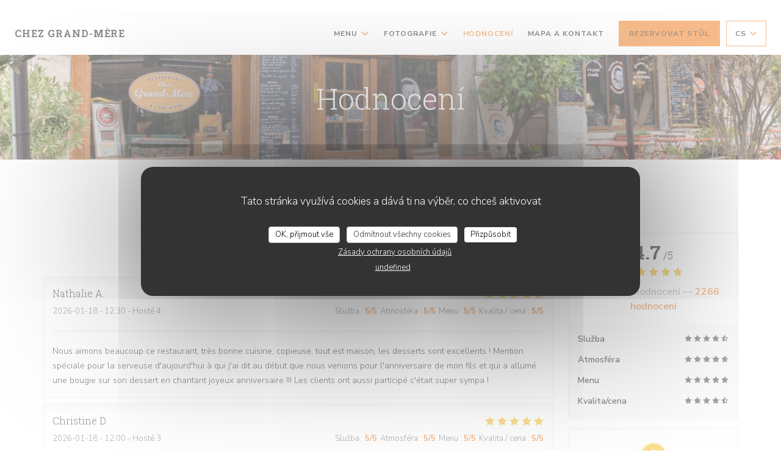

--- FILE ---
content_type: text/html; charset=UTF-8
request_url: https://www.chezgrandmere.com/cs/hodnocen%c3%ad/
body_size: 12967
content:
<!DOCTYPE html>
<!--[if lt IE 7]>      <html class="no-js lt-ie9 lt-ie8 lt-ie7" lang="cs"> <![endif]-->
<!--[if IE 7]>         <html class="no-js lt-ie9 lt-ie8" lang="cs"> <![endif]-->
<!--[if IE 8]>         <html class="no-js lt-ie9" lang="cs"> <![endif]-->
<!--[if gt IE 8]><!-->
<html class="no-js" lang="cs">
	<!--<![endif]-->

	<head>
	<!-- Meta -->
	<meta charset="utf-8">
	<meta http-equiv="X-UA-Compatible" content="IE=edge" />
	<meta name="viewport" content="width=device-width, initial-scale=1">
	<title>Hodnocení zákazníků Chez Grand-mère, VALENCE — Hodnoceno 4,7 z
5</title>

	<!-- Includes -->
	<meta name="description" content="2266 nestranná hodnocení zákazníků Chez Grand-mère v VALENCE.
Průměrné hodnocení: 4,7 z 5..." />



<link rel="canonical" href="https://www.chezgrandmere.com/cs/hodnocení/" />

<!-- Facebook Like and Google -->
<meta property="og:title" content="Hodnocení zákazníků Chez Grand-mère, VALENCE — Hodnoceno 4,7 z
5 " />
<meta property="og:type" content="website" />
<meta property="og:url" content="http://www.chezgrandmere.com/cs/hodnocen%c3%ad/" />
<meta property="og:image" content="https://ugc.zenchef.com/3/6/0/8/5/4/1/5/2/0/7/1/0/1677404163_274/75ee60a6a589e1f34aa8f4cdb989953e.website.jpg" />
<meta property="og:site_name" content="Zenchef" />
<meta property="fb:admins" content="685299127" />
<meta property="place:location:latitude" content="44.9328675" />
<meta property="place:location:longitude" content="4.8901108" />
<meta property="og:description" content="2266 nestranná hodnocení zákazníků Chez Grand-mère v VALENCE.
Průměrné hodnocení: 4,7 z 5..." />



<script>
	window.restaurantId = 360854;
	window.lang = "cs";
	window.API_URL = "//api.zenchef.com/api/v1/";
</script>

	<link rel="alternate" hreflang="x-default" href="https://www.chezgrandmere.com/hodnocení/" />
<link rel="alternate" hreflang="cs" href="https://www.chezgrandmere.com/cs/hodnocení/" />
    <link rel="alternate" hreflang="en" href="https://www.chezgrandmere.com/en/reviews/" />
    <link rel="alternate" hreflang="es" href="https://www.chezgrandmere.com/es/opiniones/" />
    <link rel="alternate" hreflang="it" href="https://www.chezgrandmere.com/it/recensioni/" />
    <link rel="alternate" hreflang="de" href="https://www.chezgrandmere.com/de/rezensionen/" />
    <link rel="alternate" hreflang="fr" href="https://www.chezgrandmere.com/" />
    <link rel="alternate" hreflang="pt" href="https://www.chezgrandmere.com/pt/avaliacoes/" />
    <link rel="alternate" hreflang="ru" href="https://www.chezgrandmere.com/ru/reviews/" />
    <link rel="alternate" hreflang="ja" href="https://www.chezgrandmere.com/ja/reviews/" />
    <link rel="alternate" hreflang="zh" href="https://www.chezgrandmere.com/zh/reviews/" />
    <link rel="alternate" hreflang="nl" href="https://www.chezgrandmere.com/nl/reviews/" />
    <link rel="alternate" hreflang="el" href="https://www.chezgrandmere.com/el/reviews/" />
	<link rel="shortcut icon" href="https://ugc.zenchef.com/3/6/0/8/5/4/1/5/1/5/8/4/2/1675865301_297/a44725e6bcd9c30aad4b192eb62e9b6e.thumb.png" />
	<!-- Preconnect to CDNs for faster resource loading -->
	<link rel="preconnect" href="https://cdnjs.cloudflare.com" crossorigin>
	<link rel="preconnect" href="https://fonts.googleapis.com" crossorigin>
	<link rel="preconnect" href="https://fonts.gstatic.com" crossorigin>

	<!-- Google Web Fonts -->
	<link href='//fonts.googleapis.com/css?family=Roboto+Slab:300,300i,400,400i,700,700i,900,900i&display=swap' rel='stylesheet' media='print' onload="this.media='all'">

<noscript>
  <style>
    /* Ensure fonts load in browsers with JavaScript disabled */
    [media='print'].font-fallback {
      media: all !important;
    }
  </style>
</noscript>
	<!-- Critical CSS Inline -->
	<style>
		/* Critical styles for above-the-fold content */
		body {margin: 0;}
        		.container {width: 100%; max-width: 1200px; margin: 0 auto;}
        	</style>

	<!-- Critical CSS -->
	<link rel="stylesheet" href="/css/globals/normalize.css">
	<link rel="stylesheet" href="/css/globals/accessibility.css">
	<link rel="stylesheet" href="/css/globals/11/f07a1a/Roboto+Slab/_default_/style.css">

	<!-- Non-critical CSS -->
	<link rel="stylesheet" href="//cdnjs.cloudflare.com/ajax/libs/fancybox/3.5.7/jquery.fancybox.min.css" media="print" onload="this.media='all'">
	<link rel="stylesheet" href="/css/globals/backdrop.css" media="print" onload="this.media='all'">
	<link rel="stylesheet" href="/css/globals/shift-away-subtle.css" media="print" onload="this.media='all'">
	<link rel="stylesheet" href="/css/globals/icomoon.css" media="print" onload="this.media='all'">
	<link rel="stylesheet" href="/css/globals/fontawesome.css" media="print" onload="this.media='all'">
				<link rel="stylesheet" href="/css/globals/11/f07a1a/Roboto+Slab/_default_/nav.css" media="print" onload="this.media='all'">
	<link rel="stylesheet" href="/css/globals/11/f07a1a/Roboto+Slab/_default_/menus.css" media="print" onload="this.media='all'">
	<link rel="stylesheet" href="/css/css_11/f07a1a/Roboto+Slab/_default_/main.css?v=23" media="print" onload="this.media='all'">

	<!-- Fallback for browsers without JS -->
	<noscript>
		<link rel="stylesheet" href="//cdnjs.cloudflare.com/ajax/libs/fancybox/3.5.7/jquery.fancybox.min.css">
		<link rel="stylesheet" href="/css/globals/backdrop.css">
		<link rel="stylesheet" href="/css/globals/shift-away-subtle.css">
		<link rel="stylesheet" href="/css/globals/icomoon.css">
		<link rel="stylesheet" href="/css/globals/fontawesome.css">
		<link rel="stylesheet" href="/css/globals/11/f07a1a/Roboto+Slab/_default_/nav.css">
		<link rel="stylesheet" href="/css/globals/11/f07a1a/Roboto+Slab/_default_/menus.css">
		<link rel="stylesheet" href="/css/css_11/f07a1a/Roboto+Slab/_default_/main.css?v=23">
	</noscript>

	<style>
  </style>


	<!-- Widget URL -->
	<script>
		var hasNewBookingWidget = 1;
	</script>
</head>

	<body class="current-page-reviews">
		<a href="#main-content" class="skip-link sr-only-focusable">Přejít na hlavní obsah</a>

		<!-- Header -->
		<nav class="nav " role="navigation" aria-label="Hlavní navigace">
	<div class="homelink">
			<a class="no-logo" href="/cs/" title="Domů Chez Grand-mère">	
			Chez Grand-mère		</a>
	</div>
	<div class="nav-items-wrap ">
		<ul class="nav__items">
	<!-- Menu -->
			<li class="nav__item dropdown-wrap nav__item--menus">
			<a title="Menu" href="/cs/menu/">Menu <i class="fa fa-angle-down"></i></a>
			<ul class="dropdown">
									<li>
						<a href="/cs/menu/#menu-450424">Carte de vins</a>
					</li>
									<li>
						<a href="/cs/menu/#menu-449581">Nos plats</a>
					</li>
							</ul>
		</li>
	
	<!-- Gallery -->
			<li class="nav__item dropdown-wrap nav__item--gallery">
			<a title="Fotografie" href="/cs/fotografie/">Fotografie <i class="fa fa-angle-down"></i></a>
			<ul class="dropdown">
									<li>
						<a href="/cs/fotografie/#ambiance"> AMBIANCE</a>
					</li>
									<li>
						<a href="/cs/fotografie/#plats"> PLATS</a>
					</li>
									<li>
						<a href="/cs/fotografie/#le-potager"> LE POTAGER</a>
					</li>
									<li>
						<a href="/cs/fotografie/#le-verger"> LE VERGER</a>
					</li>
				
							</ul>
		</li>
	
	
	<!-- Reviews -->
			<li class="nav__item nav__item--reviews">
			<a title="Hodnocení" href="/cs/hodnocení/">Hodnocení</a>
		</li>
	
	<!-- Events -->
	
	<!-- Press -->
	
	<!-- Restaurants -->
	
	<!-- Custom page -->
	
	<!-- Custom link -->
	
	<!-- Custom button -->
	
	<!-- Contact -->
	<li class="nav__item nav__item--contact">
		<a title="Mapa a kontakt" href="/cs/adresa-kontakt/">Mapa a kontakt</a>
	</li>

	<!-- Language -->
	
	<!-- Buttons -->
	</ul>

		<div class="nav__buttons">
			<!-- Buttons -->
			<div class="buttons-wrap-header">
							<a
			class="btn btn--std btn--booking iframe--widget"
            data-zc-action="open">
						Rezervovat stůl					</a>
	
				</div>

			<!-- Language -->
			<div class="dropdown-wrap drodown-wrap--lang btn btn--light">
	<span>
				CS		<i class="fa fa-angle-down"></i>
	</span>
	<ul class="dropdown">
					<li class="lang lang-en">
				<a href="/en/reviews/">
										EN				</a>
			</li>
					<li class="lang lang-es">
				<a href="/es/opiniones/">
										ES				</a>
			</li>
					<li class="lang lang-it">
				<a href="/it/recensioni/">
										IT				</a>
			</li>
					<li class="lang lang-de">
				<a href="/de/rezensionen/">
										DE				</a>
			</li>
					<li class="lang lang-fr">
				<a href="/avis/">
										FR				</a>
			</li>
					<li class="lang lang-pt">
				<a href="/pt/avaliacoes/">
										PT				</a>
			</li>
					<li class="lang lang-ru">
				<a href="/ru/reviews/">
										RU				</a>
			</li>
					<li class="lang lang-ja">
				<a href="/ja/reviews/">
										JA				</a>
			</li>
					<li class="lang lang-zh">
				<a href="/zh/reviews/">
										ZH				</a>
			</li>
					<li class="lang lang-nl">
				<a href="/nl/reviews/">
										NL				</a>
			</li>
					<li class="lang lang-el">
				<a href="/el/reviews/">
										EL				</a>
			</li>
			</ul>
</div>

			<!-- Toggle Menu -->
			<div class="burger-button" onclick="display_burger_menu()" role="button" tabindex="0" aria-label="Otevřít/zavřít menu" aria-expanded="false" aria-controls="burger-menu">
				<span class="burger-button__item"></span>
				<span class="burger-button__item"></span>
				<span class="burger-button__item"></span>
			</div>
		</div>
	</div>
</nav>

<!-- Burger Menu -->
<div class="burger-menu " id="burger-menu" role="dialog" aria-modal="true" aria-label="Hlavní navigace">
	<div class="burger-menu-items-wrap">
		<ul class="burger-menu__items">
			<!-- Menu -->
							<li class="burger-menu__item burger-menu__item--menus dropdown-wrap">
					<span>
						<a class="burger-menu__dropdown-link" title="Menu" href="/cs/menu/">Menu</a>
						<i class="fa fa-angle-down" onclick="display_burger_dropdown(this)" role="button" tabindex="0" aria-label="Rozbalit podmenu" aria-expanded="false"></i>
					</span>
					<ul class="dropdown">
													<li>
								<a onclick="remove_burger_menu()" href="/cs/menu/#menu-450424">Carte de vins</a>
							</li>
													<li>
								<a onclick="remove_burger_menu()" href="/cs/menu/#menu-449581">Nos plats</a>
							</li>
											</ul>
				</li>
			
			<!-- Gallery -->
							<li class="burger-menu__item burger-menu__item--gallery dropdown-wrap">
					<span>
						<a class="burger-menu__dropdown-link" title="Fotografie" href="/cs/fotografie/">Fotografie</a>
						<i class="fa fa-angle-down" onclick="display_burger_dropdown(this)" role="button" tabindex="0" aria-label="Rozbalit podmenu" aria-expanded="false"></i>
					</span>
					<ul class="dropdown">
													<li>
								<a onclick="remove_burger_menu()" href="/cs/fotografie/#ambiance"> AMBIANCE</a>
							</li>
													<li>
								<a onclick="remove_burger_menu()" href="/cs/fotografie/#plats"> PLATS</a>
							</li>
													<li>
								<a onclick="remove_burger_menu()" href="/cs/fotografie/#le-potager"> LE POTAGER</a>
							</li>
													<li>
								<a onclick="remove_burger_menu()" href="/cs/fotografie/#le-verger"> LE VERGER</a>
							</li>
						
											</ul>
				</li>
				
			
			<!-- Reviews -->
							<li class="burger-menu__item burger-menu__item--reviews">
					<a title="Hodnocení" href="/cs/hodnocení/">Hodnocení</a>
				</li>
			
			<!-- Events -->
			
			<!-- Press -->
			
			<!-- Restaurants -->
			
			<!-- Custom page -->
			
			<!-- Custom link -->
			
			<!-- Custom button -->
			
			<!-- Contact -->
			<li class="burger-menu__item burger-menu__item--contact">
				<a title="Mapa a kontakt" href="/cs/adresa-kontakt/">Mapa a kontakt</a>
			</li>
		</ul>

		<!-- Buttons -->
		<div class="buttons-wrap-header">
						<a
			class="btn btn--std btn--booking iframe--widget"
            data-zc-action="open">
						Rezervovat stůl					</a>
	
			</div>

		<!-- Language -->
		<ul class="language-list">
			<li class="lang lang-en">
					<a class="btn-circle btn--small btn--ghost" href="/en/reviews/">
				EN			</a>
				</li>
			<li class="lang lang-es">
					<a class="btn-circle btn--small btn--ghost" href="/es/opiniones/">
				ES			</a>
				</li>
			<li class="lang lang-it">
					<a class="btn-circle btn--small btn--ghost" href="/it/recensioni/">
				IT			</a>
				</li>
			<li class="lang lang-de">
					<a class="btn-circle btn--small btn--ghost" href="/de/rezensionen/">
				DE			</a>
				</li>
			<li class="lang lang-fr">
					<a class="btn-circle btn--small btn--ghost" href="/avis/">
				FR			</a>
				</li>
			<li class="lang lang-pt">
					<a class="btn-circle btn--small btn--ghost" href="/pt/avaliacoes/">
				PT			</a>
				</li>
			<li class="lang lang-ru">
					<a class="btn-circle btn--small btn--ghost" href="/ru/reviews/">
				RU			</a>
				</li>
			<li class="lang lang-ja">
					<a class="btn-circle btn--small btn--ghost" href="/ja/reviews/">
				JA			</a>
				</li>
			<li class="lang lang-zh">
					<a class="btn-circle btn--small btn--ghost" href="/zh/reviews/">
				ZH			</a>
				</li>
			<li class="lang lang-nl">
					<a class="btn-circle btn--small btn--ghost" href="/nl/reviews/">
				NL			</a>
				</li>
			<li class="lang lang-el">
					<a class="btn-circle btn--small btn--ghost" href="/el/reviews/">
				EL			</a>
				</li>
	</ul>

		<!-- Social media -->
			<ul class="social-media-wrap">
					<li  >
				<a class="btn-square btn--light" href="https://www.facebook.com/chezgrandmerevalence" rel="noreferer,noopener" target="_blank" title="Facebook">
					<i class="fab fa-facebook" aria-hidden="true"></i>
					<span class="sr-only">Facebook ((otevře se v novém okně))</span>
				</a>
			</li>
		
		
					<li  >
				<a class="btn-square btn--light" href="https://www.instagram.com/chezgrandmere_valence/" rel="noreferer,noopener" target="_blank" title="Instagram">
					<i class="fab fa-instagram" aria-hidden="true"></i>
					<span class="sr-only">Instagram ((otevře se v novém okně))</span>
				</a>
			</li>
			</ul>
	</div>
</div>

<!-- Hero Picture -->
<div class="hero-picture hero-picture--small reveal" style="background-image: url('https://www.chezgrandmere.com/i/chez-grand-mre/3/6/0/8/5/4/1/5/2/0/7/1/0/1677844368_334/7ac3716fbd1e49af0b21ee952ba59d65.small_original.jpg');">
	<div class="hero-picture__content page-content page-content--xl">
		<h1 class="hero-picture__title text--center reveal-2">Hodnocení</h1>
	</div>
</div>
<div class="page-content-wrap grid grid-1-col grid-gap-md">
	<section class="s--reviews page-content page-content--xl grid grid-w-sidebar reveal-1">
		<div class="reviews-wrap">
			<!-- content -->
			<html><head><link rel="shortcut icon" href="/build/favicon.ico"><link href="/build/bundle.f9287.css" rel="stylesheet" media="only x" onload="this.media='all'"><noscript><link rel="stylesheet" href="/build/bundle.f9287.css"></noscript><script crossorigin="anonymous" src="/build/bundle.095a0.esm.js" type="module"></script><script nomodule="" src="/build/polyfills.a3b7c.js"></script><script nomodule="" defer="defer" src="/build/bundle.030f3.js"></script></head><body></body></html>			<div class="my-preact-app">
				<script type="application/json">
					{
					"templateId": "11"
					}
				</script>
			</div>
		</div>

		<div class="side sticky">
			<div class="reviews__global reviews__global--side">
	<div class="reviews-global__average">
		<div>
			<span class="reviews-global__note">4.7</span>
			<span class="reviews-global__total">/5</span>
		</div>

		<div>
			<div class="stars">
				<span class="stars__filled" style="width: 94.792%"></span>
			</div>
			<p class="reviews-global__number">Průměrné hodnocení — <span>2266 hodnoceni</span></p>
		</div>
	</div>
	
	<div class="reviews-global__details">
		<div class="reviews-global__criterion">
			<span>Služba</span>
			<div class="stars">
				<span class="stars__filled-black" style="width: 92%"></span>
			</div>
		</div>
		<div class="reviews-global__criterion">
			<span>Atmosféra</span>
			<div class="stars">
				<span class="stars__filled-black" style="width: 94%"></span>
			</div>
		</div>
		<div class="reviews-global__criterion">
			<span>Menu</span>
			<div class="stars">
				<span class="stars__filled-black" style="width: 96%"></span>
			</div>
		</div>
		<div class="reviews-global__criterion">
			<span>Kvalita/cena</span>
			<div class="stars">
				<span class="stars__filled-black" style="width: 92%"></span>
			</div>
		</div>
	</div>
</div><div class="reviews__verified">
	<img src="/img/badge-avis-zenchef.png" alt="100% certifikovaná hodnocení">
	<div class="reviews-verified__text">
		<h4>100% certifikovaná hodnocení</h4>
		<p>Hodnocení poskytují pouze klienti, kteří učinili rezervace</p>
	</div>
</div>		</div>
	</section>

	<!-- Widgets TripAdvisor -->
	</div>

<footer>
	<div class="footer__top">
		<div class="footer-top__content page-content page-content--xl text--sm grid grid-4-col grid-gap-md">
			<div class="footer__infos">
				<h3>Chez Grand-mère</h3>
				<div class="grid grid-1-col grid-gap-xs">
					<a class="restaurant-address" href="https://www.google.com/maps/dir/?api=1&destination=Chez+Grand-m%C3%A8re+3-5+Pl.+de+la+Pierre++26000+VALENCE+fr" target="_blank" rel="noreferer,noopener">
	3-5 Pl. de la Pierre		26000 VALENCE	<span class="sr-only"> ((otevře se v novém okně))</span>
</a>
					<a class="restaurant-phone" href="tel:0475437665">04 75 43 76 65</a>                    				</div>
			</div>
			<div class="footer__btns">
				<h5>Rezervace</h5>
				<hr class="divider--white divider--small">
				<div class="grid grid-1-col grid-gap-sm">
								<a
			class="btn btn--std btn--small btn--booking iframe--widget"
            data-zc-action="open">
						Rezervovat stůl					</a>
	
					</div>
			</div>
			<div class="footer__socials">
				<h5>Sledujte nás</h5>
				<hr class="divider--white divider--small">
					<ul class="social-media-wrap">
					<li  >
				<a class="btn-square btn--light btn--small" href="https://www.facebook.com/chezgrandmerevalence" rel="noreferer,noopener" target="_blank" title="Facebook">
					<i class="fab fa-facebook" aria-hidden="true"></i>
					<span class="sr-only">Facebook ((otevře se v novém okně))</span>
				</a>
			</li>
		
		
					<li  >
				<a class="btn-square btn--light btn--small" href="https://www.instagram.com/chezgrandmere_valence/" rel="noreferer,noopener" target="_blank" title="Instagram">
					<i class="fab fa-instagram" aria-hidden="true"></i>
					<span class="sr-only">Instagram ((otevře se v novém okně))</span>
				</a>
			</li>
			</ul>
				<a data-fancybox data-type="iframe" href="//nl.zenchef.com/optin-form.php?rpid=rpid_PRJHWS1F&lang=cs" class="btn btn--std btn--small btn--newsletter" rel="noreferer,noopener" target="_blank">
		Newsletter	</a>
			</div>
					</div>
	</div>
	<div class="footer__bottom">
		<div class="footer-bottom__content flex-wrap page-content page-content--xl text--sm">
			<p class="footer__copyright">
	&copy; 2026 Chez Grand-mère — Webové stránky restaurace byly vytvořeny 	<a href="https://www.zenchef.com/" rel="noopener" target="_blank" class="zcf-link">Zenchef<span class="sr-only"> ((otevře se v novém okně))</span></a>
</p>
			<p class="footer__links">
    	<a class="separator-tiny" href="/cs/pravni-oznameni/" rel="nofollow" target="_blank">Odmítnutí odpovědnosti<span class="sr-only"> ((otevře se v novém okně))</span></a>
	<a class="separator-tiny" href="https://bookings.zenchef.com/gtc?rid=360854&host=www.chezgrandmere.com" rel="nofollow" target="_blank">PODMÍNKY POUŽITÍ<span class="sr-only"> ((otevře se v novém okně))</span></a>
	<a class="separator-tiny" href="/cs/zasady-ochrony-soukromi/" rel="nofollow" target="_blank">Zásady ochrany osobních údajů<span class="sr-only"> ((otevře se v novém okně))</span></a>
	<a class="separator-tiny" href="/cs/cookie-policy/" rel="nofollow" target="_blank">Politika ohledně cookies<span class="sr-only"> ((otevře se v novém okně))</span></a>
</p>
		</div>
	</div>
</footer>

<!-- Loader -->
<div class="loader-wrap loader-wrap--">
	<div class="loader">
		<div class="homelink">
			<a class="no-logo" href="/cs/" title="Domů Chez Grand-mère">	
			Chez Grand-mère		</a>
	</div>	</div>
</div>
<!-- JS -->
<script>
	var template = '11';
	var templateIdForWidget = '11';
</script>
<script src="//ajax.googleapis.com/ajax/libs/jquery/3.4.1/jquery.min.js"></script>
<script src="/js/libs/jquery.form.js?v=23"></script>
<script src="/js/libs/jquery.validate.js?v=23"></script>
<script src="/js/libs/jquery.validate.ajax.js?v=23"></script>
<!-- <script src="/js/libs/modernizr-3.6.0.min.js?v=23"></script> -->
<script src="//cdnjs.cloudflare.com/ajax/libs/fancybox/3.5.7/jquery.fancybox.min.js"></script>
<script src="/js/libs/popper.min.js?v=23"></script>
<script src="/js/libs/tippy-bundle.iife.min.js?v=23"></script>

<script src="/js/globals/script.js?v=23"></script>
<script src="/js/globals/getRestoIdKonamiCode.js?v=23"></script>

	<script src="/js/js_11/main.js?v=23"></script>




<!-- Includes -->
<div id="modal-contact" class="modal" style="display: none; max-width: 500px;">
	<h3>Chcete nás kontaktovat ? <br />
Vyplňte níže uvedený formulář!</h3>
	<form name="contact-form" class="form" id="contact-form" action="#" novalidate="novalidate">
	<input type="hidden" name="restaurant_public_id" id="restaurant_public_id" value="rpid_PRJHWS1F">
	<input type="hidden" name="lang" id="lang" value="cs">
	<input type="hidden" name="token" id="token" value="103ea38771396999ab9a49bf343d41ef">

	<div class="input--small">
		<input type="text" name="firstname" id="firstname" value="" placeholder="Křestní jméno *" aria-label="Křestní jméno" autocomplete="given-name" required="required" aria-required="true" title="Toto pole nemůže zůstat prázdné">
	</div>

	<div class="input--small">
		<input type="text" name="lastname" id="lastname" value="" placeholder="Název *" aria-label="Název" autocomplete="family-name" required="required" aria-required="true" title="Toto pole nemůže zůstat prázdné">
	</div>

	<div class="input--small">
		<input type="email" name="email" id="email" value="" placeholder="Vaše emailová adresa *" aria-label="Vaše emailová adresa" autocomplete="email" required="required" aria-required="true" title="Toto pole nemůže zůstat prázdné" data-msg-email="Zadejte prosím platný email">
	</div>

	<div class="input--small">
		<input type="text" name="phone" id="phone" value="" placeholder="Telefonní číslo *" aria-label="Telefonní číslo" autocomplete="tel" required="required" aria-required="true" title="Toto pole nemůže zůstat prázdné">
	</div>

	<div class="input--full">
		<textarea name="message" id="message" placeholder="Zpráva" aria-label="Zpráva" rows="6"></textarea>
	</div>
        <div class="input--full" style="font-size:10px !important;">
        V souladu se zákonem o ochraně spotřebitele máte právo odmítnout marketingová volání registrací v Robinsonově seznamu: <a href="https://www.robinsonseznam.cz" target="_blank" rel="noopener noreferrer">robinsonseznam.cz</a>. Pro více informací o zpracování vašich údajů si přečtěte naše <a href="/cs/zasady-ochrony-soukromi/" target="_blank">zásady ochrany osobních údajů</a>.    </div>
    
	<input class="btn btn--std input--full" type="submit" id="send" value="Odeslat">

	<div class="step2 hidden">
		<strong>Děkujeme! </strong>Vaši zprávu jsme obdrželi. Ozveme se vám co nejdříve.<br>Pro jakýkoli požadavek na rezervaci klikněte přímo na tlačítko Rezervovat.	</div>
</form>
</div>    <script id="restaurantJsonLd" type="application/ld+json">
{
    "@context":"https://schema.googleapis.com"
    ,"@type":"Restaurant"
    ,"@id":"https://www.chezgrandmere.com"
    ,"image":"https://ugc.zenchef.com/3/6/0/8/5/4/1/5/2/0/7/1/0/1677404163_274/75ee60a6a589e1f34aa8f4cdb989953e.website.jpg"
    ,"name":"Chez Grand-mère"
    ,"address":{
        "@type":"PostalAddress",
        "addressLocality":"VALENCE",
        "postalCode":"26000",
        "streetAddress":"3-5 Pl. de la Pierre",
        "addressCountry":"FR",
        "addressRegion":"VALENCE"
    }
    ,"priceRange":"€"
    ,"servesCuisine":["","fresh product"]    ,"telephone":"0475437665"
    ,"url":"https://www.chezgrandmere.com"
    ,"geo":{
        "@type":"GeoCoordinates",
        "latitude":"44.9328675",
        "longitude":"4.8901108"
    }
        ,"logo":"https://ugc.zenchef.com/3/6/0/8/5/4/1/5/2/0/7/1/0/1677404163_274/75ee60a6a589e1f34aa8f4cdb989953e.website.jpg"
    
        ,"potentialAction":[
    {
        "@type":"ReserveAction",
        "target":{
            "@type":"EntryPoint",
            "urlTemplate":"https://www.chezgrandmere.com/cs/rezervovat-tabulku/?lang=cs&rid=360854",
            "inLanguage":"cs",
            "actionPlatform":[
                "http://schema.org/MobileWebPlatform",
                "http://schema.org/DesktopWebPlatform",
                "http://schema.org/IOSPlatform",
                "http://schema.org/AndroidPlatform"
            ]
        },
        "result":{
            "@type":"FoodEstablishmentReservation",
            "name":"Rezervovat stůl"
        }
    }
    ]
    
        ,"aggregateRating": {
        "@type": "AggregateRating",
	    "worstRating": "0",
	    "bestRating": "5",
	    "ratingValue": "4.7",
	    "ratingCount": "2266"
	}
	
        ,"acceptsReservations" : "yes"
    
    ,"hasMenu":"https://www.chezgrandmere.com/cs/menu/"

    
    
    
    
    
    
    
        ,
    "review": [

    ]
    }
</script><script src="/js/libs/tarteaucitron/tarteaucitron.js?v=3"></script>
<style>
    /* Hide tarteaucitron button icons */
    #tarteaucitronRoot .tarteaucitronCheck::before,
    #tarteaucitronRoot .tarteaucitronCross::before,
    #tarteaucitronRoot .tarteaucitronPlus::before {
        display: none !important;
    }
    
    /* Remove text shadow from Allow/Deny buttons */
    #tarteaucitronRoot .tarteaucitronAllow,
    #tarteaucitronRoot .tarteaucitronDeny {
        text-shadow: none !important;
    }
    
    /* Replace icon with Cookies button */
    #tarteaucitronIcon #tarteaucitronManager {
        background: #333;
        border-radius: 4px !important;
        padding: 10px 20px !important;
    }
    
    #tarteaucitronIcon #tarteaucitronManager img {
        display: none !important;
    }
    
    #tarteaucitronIcon #tarteaucitronManager:after {
        content: "🍪";
        color: #fff;
        font-size: 20px !important;
        line-height: 1;
    }
    
    #tarteaucitronIcon #tarteaucitronManager:hover {
        background: #555;
    }
    
    /* Change button colors to neutral (no red/green) */
    #tarteaucitronRoot .tarteaucitronAllow,
    #tarteaucitronRoot .tarteaucitronDeny {
        background-color: #ffffff !important;
        color: #333333 !important;
        border: 1px solid #cccccc !important;
    }
    
    #tarteaucitronRoot .tarteaucitronAllow:hover,
    #tarteaucitronRoot .tarteaucitronDeny:hover {
        background-color: #f5f5f5 !important;
    }
    
    /* Visual feedback for selected state - change background color */
    #tarteaucitronRoot .tarteaucitronIsAllowed .tarteaucitronAllow {
        background-color: #4a90e2 !important;
        color: #ffffff !important;
        border-color: #4a90e2 !important;
    }
    
    #tarteaucitronRoot .tarteaucitronIsDenied .tarteaucitronDeny {
        background-color: #7a7a7a !important;
        color: #ffffff !important;
        border-color: #7a7a7a !important;
    }
    
    /* Reduce font size for disclaimer paragraph */
    #tarteaucitronInfo {
        font-size: 13px !important;
        line-height: 1.4 !important;
    }
    
    /* Also apply neutral colors to Accept All/Deny All buttons */
    #tarteaucitronRoot #tarteaucitronAllAllowed,
    #tarteaucitronRoot #tarteaucitronAllDenied,
    #tarteaucitronRoot .tarteaucitronCTAButton {
        background-color: #ffffff !important;
        color: #333333 !important;
        border: 1px solid #cccccc !important;
    }
    
    #tarteaucitronRoot #tarteaucitronAllAllowed:hover,
    #tarteaucitronRoot #tarteaucitronAllDenied:hover,
    #tarteaucitronRoot .tarteaucitronCTAButton:hover {
        background-color: #f5f5f5 !important;
    }
    
    /* When Accept All is clicked */
    #tarteaucitronRoot #tarteaucitronAllAllowed:active,
    #tarteaucitronRoot #tarteaucitronAllAllowed:focus {
        background-color: #4a90e2 !important;
        color: #ffffff !important;
    }
    
    /* When Deny All is clicked */
    #tarteaucitronRoot #tarteaucitronAllDenied:active,
    #tarteaucitronRoot #tarteaucitronAllDenied:focus {
        background-color: #7a7a7a !important;
        color: #ffffff !important;
    }
    
    /* Style cookie policy and privacy policy as white text links */
    #tarteaucitron #tarteaucitronCookiePolicyUrlDialog,
    #tarteaucitron #tarteaucitronPrivacyUrlDialog {
        background: transparent !important;
        color: #fff !important;
        font-size: 13px !important;
        margin-bottom: 3px !important;
        margin-left: 7px !important;
        padding: 0 !important;
        border: 0 !important;
        border-radius: 0 !important;
        display: inline-block !important;
        line-height: normal !important;
        font-family: inherit !important;
        font-weight: normal !important;
        text-align: center !important;
        vertical-align: baseline !important;
        cursor: pointer !important;
        text-decoration: underline !important;
    }
    
    #tarteaucitron #tarteaucitronCookiePolicyUrlDialog:hover,
    #tarteaucitron #tarteaucitronPrivacyUrlDialog:hover {
        text-decoration: none !important;
    }
    
    /* For the ones in the alert banner */
    #tarteaucitronAlertBig #tarteaucitronCookiePolicyUrl,
    #tarteaucitronAlertBig #tarteaucitronPrivacyUrl {
        background: transparent !important;
        color: #fff !important;
        font-size: 13px !important;
        margin-bottom: 3px !important;
        margin-left: 7px !important;
        padding: 0 !important;
        display: inline-block !important;
        cursor: pointer !important;
        text-decoration: underline !important;
        border: 0 !important;
    }
    
    #tarteaucitronAlertBig #tarteaucitronCookiePolicyUrl:hover,
    #tarteaucitronAlertBig #tarteaucitronPrivacyUrl:hover {
        text-decoration: none !important;
    }
    
    /* Change font size from 16px to 13px for all these buttons */
    #tarteaucitronAlertBig #tarteaucitronCloseAlert,
    #tarteaucitronAlertBig #tarteaucitronPersonalize,
    #tarteaucitronAlertBig #tarteaucitronPersonalize2,
    .tarteaucitronCTAButton,
    #tarteaucitronRoot .tarteaucitronDeny,
    #tarteaucitronRoot .tarteaucitronAllow {
        font-size: 13px !important;
    }
    
    /* Ensure consistent border radius for action buttons only */
    #tarteaucitronAlertBig #tarteaucitronCloseAlert {
        border-radius: 4px !important;
    }
</style>
<script>
    // Define Waze embed service
    tarteaucitron.services = tarteaucitron.services || {};
    tarteaucitron.services.wazeembed = {
        "key": "wazeembed",
        "type": "api",
        "name": "Waze Map (Google)",
        "uri": "https://www.waze.com/legal/privacy",
        "needConsent": true,
        "cookies": ['NID', 'SID', 'HSID', 'APISID', 'SAPISID', '1P_JAR'],
        "js": function () {
            "use strict";
            tarteaucitron.fallback(['wazeembed'], function (x) {
                var frame_title = tarteaucitron.getElemAttr(x, "title") || 'Waze map iframe',
                    width = tarteaucitron.getElemAttr(x, "data-width") || '100%',
                    height = tarteaucitron.getElemAttr(x, "data-height") || '400',
                    url = tarteaucitron.getElemAttr(x, "data-url");

                return '<iframe title="' + frame_title + '" src="' + url + '" width="' + width + '" height="' + height + '" style="border: 0; width: 100%;" allowfullscreen></iframe>';
            });
        },
        "fallback": function () {
            "use strict";
            var id = 'wazeembed';
            tarteaucitron.fallback(['wazeembed'], function (elem) {
                elem.style.width = '100%';
                elem.style.height = '400px';
                return tarteaucitron.engage(id);
            });
        }
    };

    $(document).ready(function() {
        //Facebook
        (tarteaucitron.job = tarteaucitron.job || []).push('facebook');

        //Twitter
        (tarteaucitron.job = tarteaucitron.job || []).push('twitter');

        //Google jsAPI
        (tarteaucitron.job = tarteaucitron.job || []).push('jsapi');
        
        //Waze Maps
        (tarteaucitron.job = tarteaucitron.job || []).push('wazeembed');

        
        
        
        tarteaucitron.init({
            "hashtag": "#tarteaucitron",
            "highPrivacy": true,
            "orientation": "middle",
            "adblocker": false,
            "showAlertSmall": false,
            "cookieslist": true,
            "removeCredit": true,
            "mandatory": true,
            "mandatoryCta": false,
            "iconPosition": "BottomLeft",
            "googleConsentMode": true,
            "showDetailsOnClick": false,
            "privacyUrl": "/cs/zasady-ochrony-soukromi/",
            "cookiePolicyUrl": "/cs/cookie-policy/",
        });

    });
</script>
<!-- Zenchef Widget SDK -->
<script>;(function (d, s, id) {const el = d.getElementsByTagName(s)[0]; if (d.getElementById(id) || el.parentNode == null) {return;} var js = d.createElement(s);  js.id = id; js.async = true; js.src = 'https://sdk.zenchef.com/v1/sdk.min.js';  el.parentNode.insertBefore(js, el); })(document, 'script', 'zenchef-sdk')</script>
<div
        class="zc-widget-config"
        data-restaurant="360854"
        data-lang="cs"
></div>
</body>

</html>
